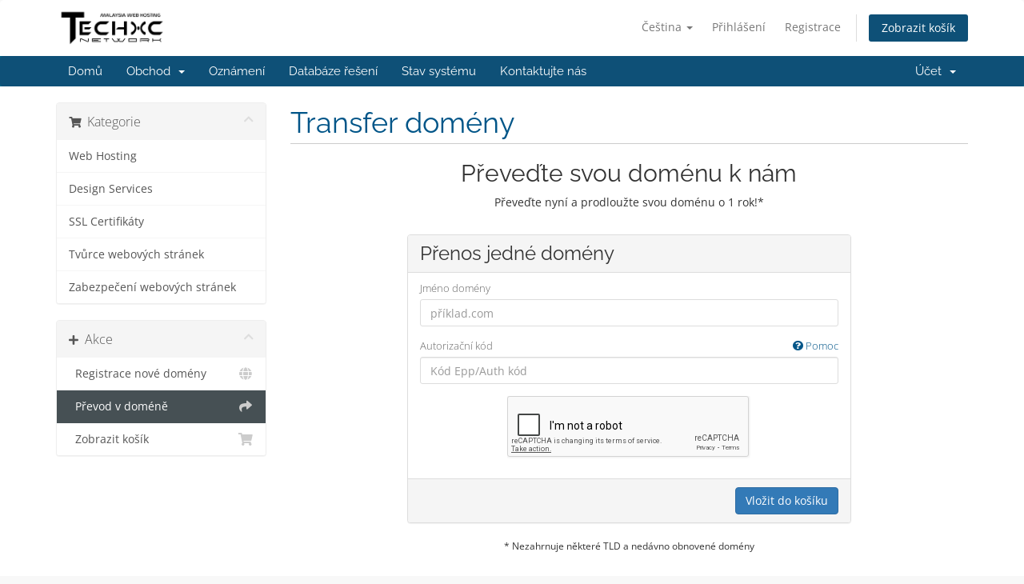

--- FILE ---
content_type: text/html; charset=utf-8
request_url: https://client.techxc.net/cart.php?a=add&domain=transfer&language=czech
body_size: 5650
content:
<!DOCTYPE html>
<html lang="en">
<head>
    <meta charset="utf-8" />
    <meta http-equiv="X-UA-Compatible" content="IE=edge">
    <meta name="viewport" content="width=device-width, initial-scale=1">
    <title>Nákupní Košík - TechXC Network</title>

    <!-- Styling -->
<link href="/assets/fonts/css/open-sans-family.css" rel="stylesheet" type="text/css" />
<link href="/assets/fonts/css/raleway-family.css" rel="stylesheet" type="text/css" />
<link href="/templates/six/css/all.min.css?v=4d61a4" rel="stylesheet">
<link href="/assets/css/fontawesome-all.min.css" rel="stylesheet">
<link href="/templates/six/css/custom.css" rel="stylesheet">

<!-- HTML5 Shim and Respond.js IE8 support of HTML5 elements and media queries -->
<!-- WARNING: Respond.js doesn't work if you view the page via file:// -->
<!--[if lt IE 9]>
  <script src="https://oss.maxcdn.com/libs/html5shiv/3.7.0/html5shiv.js"></script>
  <script src="https://oss.maxcdn.com/libs/respond.js/1.4.2/respond.min.js"></script>
<![endif]-->

<script type="text/javascript">
    var csrfToken = '869a0335b76487ff742c2d024d4210a0ea5f871d',
        markdownGuide = 'Průvodce markdown',
        locale = 'en',
        saved = 'zachránil',
        saving = 'automatické ukládání',
        whmcsBaseUrl = "";
    var recaptcha = {"requiredText":"Po\u017eadov\u00e1no","siteKey":"6Lf0wOgSAAAAALUtYABSgeOcYlBMZpQg8Y50qgD5","apiObject":"grecaptcha","libUrl":"https:\/\/www.google.com\/recaptcha\/api.js?onload=recaptchaLoadCallback&render=explicit"}</script>
<script src="/templates/six/js/scripts.min.js?v=4d61a4"></script>


    <script type="text/javascript">

var _gaq = _gaq || [];
_gaq.push(['_setAccount', 'UA-89427288-1']);
_gaq.push(['_trackPageview']);

(function() {
var ga = document.createElement('script'); ga.type = 'text/javascript'; ga.async = true;
ga.src = ('https:' == document.location.protocol ? 'https://ssl' : 'http://www') + '.google-analytics.com/ga.js';
var s = document.getElementsByTagName('script')[0]; s.parentNode.insertBefore(ga, s);
})();

</script>



</head>
<body data-phone-cc-input="0">


<section id="header">
    <div class="container">
        <ul class="top-nav">
                            <li>
                    <a href="#" class="choose-language" data-toggle="popover" id="languageChooser">
                        Čeština
                        <b class="caret"></b>
                    </a>
                    <div id="languageChooserContent" class="hidden">
                        <ul>
                                                            <li>
                                    <a href="/cart.php?a=add&domain=transfer&language=arabic">العربية</a>
                                </li>
                                                            <li>
                                    <a href="/cart.php?a=add&domain=transfer&language=azerbaijani">Azerbaijani</a>
                                </li>
                                                            <li>
                                    <a href="/cart.php?a=add&domain=transfer&language=catalan">Català</a>
                                </li>
                                                            <li>
                                    <a href="/cart.php?a=add&domain=transfer&language=chinese">中文</a>
                                </li>
                                                            <li>
                                    <a href="/cart.php?a=add&domain=transfer&language=croatian">Hrvatski</a>
                                </li>
                                                            <li>
                                    <a href="/cart.php?a=add&domain=transfer&language=czech">Čeština</a>
                                </li>
                                                            <li>
                                    <a href="/cart.php?a=add&domain=transfer&language=danish">Dansk</a>
                                </li>
                                                            <li>
                                    <a href="/cart.php?a=add&domain=transfer&language=dutch">Nederlands</a>
                                </li>
                                                            <li>
                                    <a href="/cart.php?a=add&domain=transfer&language=english">English</a>
                                </li>
                                                            <li>
                                    <a href="/cart.php?a=add&domain=transfer&language=estonian">Estonian</a>
                                </li>
                                                            <li>
                                    <a href="/cart.php?a=add&domain=transfer&language=farsi">Persian</a>
                                </li>
                                                            <li>
                                    <a href="/cart.php?a=add&domain=transfer&language=french">Français</a>
                                </li>
                                                            <li>
                                    <a href="/cart.php?a=add&domain=transfer&language=german">Deutsch</a>
                                </li>
                                                            <li>
                                    <a href="/cart.php?a=add&domain=transfer&language=hebrew">עברית</a>
                                </li>
                                                            <li>
                                    <a href="/cart.php?a=add&domain=transfer&language=hungarian">Magyar</a>
                                </li>
                                                            <li>
                                    <a href="/cart.php?a=add&domain=transfer&language=italian">Italiano</a>
                                </li>
                                                            <li>
                                    <a href="/cart.php?a=add&domain=transfer&language=macedonian">Macedonian</a>
                                </li>
                                                            <li>
                                    <a href="/cart.php?a=add&domain=transfer&language=norwegian">Norwegian</a>
                                </li>
                                                            <li>
                                    <a href="/cart.php?a=add&domain=transfer&language=portuguese-br">Português</a>
                                </li>
                                                            <li>
                                    <a href="/cart.php?a=add&domain=transfer&language=portuguese-pt">Português</a>
                                </li>
                                                            <li>
                                    <a href="/cart.php?a=add&domain=transfer&language=romanian">Română</a>
                                </li>
                                                            <li>
                                    <a href="/cart.php?a=add&domain=transfer&language=russian">Русский</a>
                                </li>
                                                            <li>
                                    <a href="/cart.php?a=add&domain=transfer&language=spanish">Español</a>
                                </li>
                                                            <li>
                                    <a href="/cart.php?a=add&domain=transfer&language=swedish">Svenska</a>
                                </li>
                                                            <li>
                                    <a href="/cart.php?a=add&domain=transfer&language=turkish">Türkçe</a>
                                </li>
                                                            <li>
                                    <a href="/cart.php?a=add&domain=transfer&language=ukranian">Українська</a>
                                </li>
                                                    </ul>
                    </div>
                </li>
                                        <li>
                    <a href="/clientarea.php">Přihlášení</a>
                </li>
                                    <li>
                        <a href="/register.php">Registrace</a>
                    </li>
                                <li class="primary-action">
                    <a href="/cart.php?a=view" class="btn">
                        Zobrazit košík
                    </a>
                </li>
                                </ul>

                    <a href="/index.php" class="logo"><img src="/assets/img/logo.png" alt="TechXC Network"></a>
        
    </div>
</section>

<section id="main-menu">

    <nav id="nav" class="navbar navbar-default navbar-main" role="navigation">
        <div class="container">
            <!-- Brand and toggle get grouped for better mobile display -->
            <div class="navbar-header">
                <button type="button" class="navbar-toggle" data-toggle="collapse" data-target="#primary-nav">
                    <span class="sr-only">Přepnout navigaci</span>
                    <span class="icon-bar"></span>
                    <span class="icon-bar"></span>
                    <span class="icon-bar"></span>
                </button>
            </div>

            <!-- Collect the nav links, forms, and other content for toggling -->
            <div class="collapse navbar-collapse" id="primary-nav">

                <ul class="nav navbar-nav">

                        <li menuItemName="Home" class="" id="Primary_Navbar-Home">
        <a href="/index.php">
                        Domů
                                </a>
            </li>
    <li menuItemName="Store" class="dropdown" id="Primary_Navbar-Store">
        <a class="dropdown-toggle" data-toggle="dropdown" href="#">
                        Obchod
                        &nbsp;<b class="caret"></b>        </a>
                    <ul class="dropdown-menu">
                            <li menuItemName="Browse Products Services" id="Primary_Navbar-Store-Browse_Products_Services">
                    <a href="/index.php?rp=/store">
                                                Prohlížet vše
                                            </a>
                </li>
                            <li menuItemName="Shop Divider 1" class="nav-divider" id="Primary_Navbar-Store-Shop_Divider_1">
                    <a href="">
                                                -----
                                            </a>
                </li>
                            <li menuItemName="Web Hosting" id="Primary_Navbar-Store-Web_Hosting">
                    <a href="/index.php?rp=/store/web-hosting-1">
                                                Web Hosting
                                            </a>
                </li>
                            <li menuItemName="Design Services" id="Primary_Navbar-Store-Design_Services">
                    <a href="/index.php?rp=/store/design-services">
                                                Design Services
                                            </a>
                </li>
                            <li menuItemName="symantec" id="Primary_Navbar-Store-symantec">
                    <a href="/index.php?rp=/store/ssl-certificates">
                                                SSL Certifikáty
                                            </a>
                </li>
                            <li menuItemName="weebly" id="Primary_Navbar-Store-weebly">
                    <a href="/index.php?rp=/store/weebly-website-builder">
                                                Tvůrce webových stránek
                                            </a>
                </li>
                            <li menuItemName="sitelock" id="Primary_Navbar-Store-sitelock">
                    <a href="/index.php?rp=/store/sitelock">
                                                Zabezpečení webových stránek
                                            </a>
                </li>
                            <li menuItemName="Shop Divider 2" class="nav-divider" id="Primary_Navbar-Store-Shop_Divider_2">
                    <a href="">
                                                -----
                                            </a>
                </li>
                            <li menuItemName="Register a New Domain" id="Primary_Navbar-Store-Register_a_New_Domain">
                    <a href="/cart.php?a=add&domain=register">
                                                Registrace nové domény
                                            </a>
                </li>
                            <li menuItemName="Transfer a Domain to Us" id="Primary_Navbar-Store-Transfer_a_Domain_to_Us">
                    <a href="/cart.php?a=add&domain=transfer">
                                                Převod domén k nám
                                            </a>
                </li>
                        </ul>
            </li>
    <li menuItemName="Announcements" class="" id="Primary_Navbar-Announcements">
        <a href="/index.php?rp=/announcements">
                        Oznámení
                                </a>
            </li>
    <li menuItemName="Knowledgebase" class="" id="Primary_Navbar-Knowledgebase">
        <a href="/index.php?rp=/knowledgebase">
                        Databáze řešení
                                </a>
            </li>
    <li menuItemName="Network Status" class="" id="Primary_Navbar-Network_Status">
        <a href="/serverstatus.php">
                        Stav systému
                                </a>
            </li>
    <li menuItemName="Contact Us" class="" id="Primary_Navbar-Contact_Us">
        <a href="/contact.php">
                        Kontaktujte nás
                                </a>
            </li>

                </ul>

                <ul class="nav navbar-nav navbar-right">

                        <li menuItemName="Account" class="dropdown" id="Secondary_Navbar-Account">
        <a class="dropdown-toggle" data-toggle="dropdown" href="#">
                        Účet
                        &nbsp;<b class="caret"></b>        </a>
                    <ul class="dropdown-menu">
                            <li menuItemName="Login" id="Secondary_Navbar-Account-Login">
                    <a href="/clientarea.php">
                                                Přihlášení
                                            </a>
                </li>
                            <li menuItemName="Register" id="Secondary_Navbar-Account-Register">
                    <a href="/register.php">
                                                Registrace
                                            </a>
                </li>
                            <li menuItemName="Divider" class="nav-divider" id="Secondary_Navbar-Account-Divider">
                    <a href="">
                                                -----
                                            </a>
                </li>
                            <li menuItemName="Forgot Password?" id="Secondary_Navbar-Account-Forgot_Password?">
                    <a href="/index.php?rp=/password/reset">
                                                Zapomněli jste heslo?
                                            </a>
                </li>
                        </ul>
            </li>

                </ul>

            </div><!-- /.navbar-collapse -->
        </div>
    </nav>

</section>



<section id="main-body">
    <div class="container">
        <div class="row">

                <!-- Container for main page display content -->
        <div class="col-xs-12 main-content">
            

<link rel="stylesheet" type="text/css" href="/templates/orderforms/standard_cart/css/all.min.css?v=4d61a4" />
<script type="text/javascript" src="/templates/orderforms/standard_cart/js/scripts.min.js?v=4d61a4"></script>
<div id="order-standard_cart">

    <div class="row">
        <div class="cart-sidebar">
                <div menuItemName="Categories" class="panel card card-sidebar mb-3 panel-sidebar">
        <div class="panel-heading card-header">
            <h3 class="panel-title">
                                    <i class="fas fa-shopping-cart"></i>&nbsp;
                
                Kategorie

                
                <i class="fas fa-chevron-up card-minimise panel-minimise pull-right float-right"></i>
            </h3>
        </div>

        
                    <div class="list-group collapsable-card-body">
                                                            <a menuItemName="Web Hosting" href="/index.php?rp=/store/web-hosting-1" class="list-group-item list-group-item-action" id="Secondary_Sidebar-Categories-Web_Hosting">
                            
                            Web Hosting

                                                    </a>
                                                                                <a menuItemName="Design Services" href="/index.php?rp=/store/design-services" class="list-group-item list-group-item-action" id="Secondary_Sidebar-Categories-Design_Services">
                            
                            Design Services

                                                    </a>
                                                                                <a menuItemName="symantec" href="/index.php?rp=/store/ssl-certificates" class="list-group-item list-group-item-action" id="Secondary_Sidebar-Categories-symantec">
                            
                            SSL Certifikáty

                                                    </a>
                                                                                <a menuItemName="weebly" href="/index.php?rp=/store/weebly-website-builder" class="list-group-item list-group-item-action" id="Secondary_Sidebar-Categories-weebly">
                            
                            Tvůrce webových stránek

                                                    </a>
                                                                                <a menuItemName="sitelock" href="/index.php?rp=/store/sitelock" class="list-group-item list-group-item-action" id="Secondary_Sidebar-Categories-sitelock">
                            
                            Zabezpečení webových stránek

                                                    </a>
                                                </div>
        
            </div>

        <div menuItemName="Actions" class="panel card card-sidebar mb-3 panel-sidebar">
        <div class="panel-heading card-header">
            <h3 class="panel-title">
                                    <i class="fas fa-plus"></i>&nbsp;
                
                Akce

                
                <i class="fas fa-chevron-up card-minimise panel-minimise pull-right float-right"></i>
            </h3>
        </div>

        
                    <div class="list-group collapsable-card-body">
                                                            <a menuItemName="Domain Registration" href="/cart.php?a=add&domain=register" class="list-group-item list-group-item-action" id="Secondary_Sidebar-Actions-Domain_Registration">
                                                            <i class="fas fa-globe fa-fw"></i>&nbsp;
                            
                            Registrace nové domény

                                                    </a>
                                                                                <a menuItemName="Domain Transfer" href="/cart.php?a=add&domain=transfer" class="list-group-item list-group-item-action active" id="Secondary_Sidebar-Actions-Domain_Transfer">
                                                            <i class="fas fa-share fa-fw"></i>&nbsp;
                            
                            Převod v doméně

                                                    </a>
                                                                                <a menuItemName="View Cart" href="/cart.php?a=view" class="list-group-item list-group-item-action" id="Secondary_Sidebar-Actions-View_Cart">
                                                            <i class="fas fa-shopping-cart fa-fw"></i>&nbsp;
                            
                            Zobrazit košík

                                                    </a>
                                                </div>
        
            </div>

            </div>
        <div class="cart-body">
            <div class="header-lined">
                <h1 class="font-size-36">
                    Transfer domény
                </h1>
            </div>
            <div class="sidebar-collapsed">

            <div class="panel card panel-default">
                <div class="m-0 panel-heading card-header">
        <h3 class="panel-title">
                            <i class="fas fa-shopping-cart"></i>&nbsp;
            
            Kategorie

                    </h3>
    </div>

    <div class="panel-body card-body">
        <form role="form">
            <select class="form-control custom-select" onchange="selectChangeNavigate(this)">
                                                    <option menuItemName="Web Hosting" value="/index.php?rp=/store/web-hosting-1" class="list-group-item" >
                        Web Hosting

                                            </option>
                                                        <option menuItemName="Design Services" value="/index.php?rp=/store/design-services" class="list-group-item" >
                        Design Services

                                            </option>
                                                        <option menuItemName="symantec" value="/index.php?rp=/store/ssl-certificates" class="list-group-item" >
                        SSL Certifikáty

                                            </option>
                                                        <option menuItemName="weebly" value="/index.php?rp=/store/weebly-website-builder" class="list-group-item" >
                        Tvůrce webových stránek

                                            </option>
                                                        <option menuItemName="sitelock" value="/index.php?rp=/store/sitelock" class="list-group-item" >
                        Zabezpečení webových stránek

                                            </option>
                                                                        <option value="" class="list-group-item" selected=""selected>- Vyberte jinou kategorii -</option>
                            </select>
        </form>
    </div>

            </div>
            <div class="panel card panel-default">
                <div class="m-0 panel-heading card-header">
        <h3 class="panel-title">
                            <i class="fas fa-plus"></i>&nbsp;
            
            Akce

                    </h3>
    </div>

    <div class="panel-body card-body">
        <form role="form">
            <select class="form-control custom-select" onchange="selectChangeNavigate(this)">
                                                    <option menuItemName="Domain Registration" value="/cart.php?a=add&domain=register" class="list-group-item" >
                        Registrace nové domény

                                            </option>
                                                        <option menuItemName="Domain Transfer" value="/cart.php?a=add&domain=transfer" class="list-group-item" selected="selected">
                        Převod v doméně

                                            </option>
                                                                                                    <option menuItemName="View Cart" value="/cart.php?a=view" class="list-group-item" >
                        Zobrazit košík

                                            </option>
                                                                </select>
        </form>
    </div>

            </div>
    
    
</div>

            <div class="text-center">
                <h2 class="font-size-30">Převeďte svou doménu k nám</h2>
                <p>Převeďte nyní a prodloužte svou doménu o 1 rok!*</p>
            </div>
            <br />

            <form method="post" action="/cart.php" id="frmDomainTransfer">
<input type="hidden" name="token" value="869a0335b76487ff742c2d024d4210a0ea5f871d" />
                <input type="hidden" name="a" value="addDomainTransfer">

                <div class="row">
                    <div class="col-sm-8 col-sm-offset-2 offset-sm-2">
                        <div class="panel card panel-default">
                            <div class="panel-heading card-header pb-0">
                                <h3 class="panel-title card-title font-size-24 mb-2">Přenos jedné domény</h3>
                            </div>
                            <div class="panel-body card-body">
                                <div class="form-group">
                                    <label for="inputTransferDomain">Jméno domény</label>
                                    <input type="text" class="form-control" name="domain" id="inputTransferDomain" value="" placeholder="příklad.com" data-toggle="tooltip" data-placement="left" data-trigger="manual" title="Zadejte prosím svou doménu" />
                                </div>
                                <div class="form-group">
                                    <label for="inputAuthCode" style="width:100%;">
                                        Autorizační kód
                                        <a data-toggle="tooltip" data-placement="left" title="Chcete-li zahájit převod, budete muset získat autorizační kód od aktuálního registrátora. Ty lze často označovat buď jako kód epp nebo kód auth. Fungují jako heslo a jsou jedinečné pro název domény." class="pull-right float-right"><i class="fas fa-question-circle"></i> Pomoc</a>
                                    </label>
                                    <input type="text" class="form-control" name="epp" id="inputAuthCode" placeholder="Kód Epp/Auth kód" data-toggle="tooltip" data-placement="left" data-trigger="manual" title="Požadováno" />
                                </div>
                                <div id="transferUnavailable" class="alert alert-warning slim-alert text-center w-hidden"></div>
                                                                    <div class="text-center">
                                        <div class="form-group recaptcha-container" id="captchaContainer"></div>
                                    </div>
                                                            </div>

                            <div class="panel-footer card-footer text-right">
                                <button type="submit" id="btnTransferDomain" class="btn btn-primary btn-transfer btn-recaptcha">
                                    <span class="loader w-hidden" id="addTransferLoader">
                                        <i class="fas fa-fw fa-spinner fa-spin"></i>
                                    </span>
                                    <span id="addToCart">Vložit do košíku</span>
                                </button>
                            </div>
                        </div>
                    </div>
                </div>

            </form>

            <p class="text-center small">* Nezahrnuje některé TLD a nedávno obnovené domény</p>
        </div>
    </div>
</div>

<p style="text-align:center;">Powered by <a href="https://www.whmcs.com/" target="_blank">WHMCompleteSolution</a></p>
                </div><!-- /.main-content -->
                            <div class="clearfix"></div>
        </div>
    </div>
</section>

<section id="footer">
    <div class="container">
        <a href="#" class="back-to-top"><i class="fas fa-chevron-up"></i></a>
        <p>Autorská práva &copy; 2026 TechXC Network. Všechna práva vyhrazena.</p>
    </div>
</section>

<div id="fullpage-overlay" class="hidden">
    <div class="outer-wrapper">
        <div class="inner-wrapper">
            <img src="/assets/img/overlay-spinner.svg">
            <br>
            <span class="msg"></span>
        </div>
    </div>
</div>

<div class="modal system-modal fade" id="modalAjax" tabindex="-1" role="dialog" aria-hidden="true">
    <div class="modal-dialog">
        <div class="modal-content panel-primary">
            <div class="modal-header panel-heading">
                <button type="button" class="close" data-dismiss="modal">
                    <span aria-hidden="true">&times;</span>
                    <span class="sr-only">Zavřít ticket</span>
                </button>
                <h4 class="modal-title"></h4>
            </div>
            <div class="modal-body panel-body">
                Nahrávání...
            </div>
            <div class="modal-footer panel-footer">
                <div class="pull-left loader">
                    <i class="fas fa-circle-notch fa-spin"></i>
                    Nahrávání...
                </div>
                <button type="button" class="btn btn-default" data-dismiss="modal">
                    Zavřít ticket
                </button>
                <button type="button" class="btn btn-primary modal-submit">
                    Odeslat
                </button>
            </div>
        </div>
    </div>
</div>

<form action="#" id="frmGeneratePassword" class="form-horizontal">
    <div class="modal fade" id="modalGeneratePassword">
        <div class="modal-dialog">
            <div class="modal-content panel-primary">
                <div class="modal-header panel-heading">
                    <button type="button" class="close" data-dismiss="modal" aria-label="Close"><span aria-hidden="true">&times;</span></button>
                    <h4 class="modal-title">
                        Generovat heslo
                    </h4>
                </div>
                <div class="modal-body">
                    <div class="alert alert-danger hidden" id="generatePwLengthError">
                        Zadejte prosím číslo mezi 8 a 64 pro délku hesla
                    </div>
                    <div class="form-group">
                        <label for="generatePwLength" class="col-sm-4 control-label">Délka hesla</label>
                        <div class="col-sm-8">
                            <input type="number" min="8" max="64" value="12" step="1" class="form-control input-inline input-inline-100" id="inputGeneratePasswordLength">
                        </div>
                    </div>
                    <div class="form-group">
                        <label for="generatePwOutput" class="col-sm-4 control-label">Vygenerované heslo</label>
                        <div class="col-sm-8">
                            <input type="text" class="form-control" id="inputGeneratePasswordOutput">
                        </div>
                    </div>
                    <div class="row">
                        <div class="col-sm-8 col-sm-offset-4">
                            <button type="submit" class="btn btn-default btn-sm">
                                <i class="fas fa-plus fa-fw"></i>
                                Vygenerovat nové heslo
                            </button>
                            <button type="button" class="btn btn-default btn-sm copy-to-clipboard" data-clipboard-target="#inputGeneratePasswordOutput">
                                <img src="/assets/img/clippy.svg" alt="Copy to clipboard" width="15">
                                Kopírovat
                            </button>
                        </div>
                    </div>
                </div>
                <div class="modal-footer">
                    <button type="button" class="btn btn-default" data-dismiss="modal">
                        Zavřít ticket
                    </button>
                    <button type="button" class="btn btn-primary" id="btnGeneratePasswordInsert" data-clipboard-target="#inputGeneratePasswordOutput">
                        Kopírovat do schránky a vložit
                    </button>
                </div>
            </div>
        </div>
    </div>
</form>



</body>
</html>


--- FILE ---
content_type: text/html; charset=utf-8
request_url: https://www.google.com/recaptcha/api2/anchor?ar=1&k=6Lf0wOgSAAAAALUtYABSgeOcYlBMZpQg8Y50qgD5&co=aHR0cHM6Ly9jbGllbnQudGVjaHhjLm5ldDo0NDM.&hl=en&v=N67nZn4AqZkNcbeMu4prBgzg&size=normal&anchor-ms=20000&execute-ms=30000&cb=hbhrsc1x72ej
body_size: 49539
content:
<!DOCTYPE HTML><html dir="ltr" lang="en"><head><meta http-equiv="Content-Type" content="text/html; charset=UTF-8">
<meta http-equiv="X-UA-Compatible" content="IE=edge">
<title>reCAPTCHA</title>
<style type="text/css">
/* cyrillic-ext */
@font-face {
  font-family: 'Roboto';
  font-style: normal;
  font-weight: 400;
  font-stretch: 100%;
  src: url(//fonts.gstatic.com/s/roboto/v48/KFO7CnqEu92Fr1ME7kSn66aGLdTylUAMa3GUBHMdazTgWw.woff2) format('woff2');
  unicode-range: U+0460-052F, U+1C80-1C8A, U+20B4, U+2DE0-2DFF, U+A640-A69F, U+FE2E-FE2F;
}
/* cyrillic */
@font-face {
  font-family: 'Roboto';
  font-style: normal;
  font-weight: 400;
  font-stretch: 100%;
  src: url(//fonts.gstatic.com/s/roboto/v48/KFO7CnqEu92Fr1ME7kSn66aGLdTylUAMa3iUBHMdazTgWw.woff2) format('woff2');
  unicode-range: U+0301, U+0400-045F, U+0490-0491, U+04B0-04B1, U+2116;
}
/* greek-ext */
@font-face {
  font-family: 'Roboto';
  font-style: normal;
  font-weight: 400;
  font-stretch: 100%;
  src: url(//fonts.gstatic.com/s/roboto/v48/KFO7CnqEu92Fr1ME7kSn66aGLdTylUAMa3CUBHMdazTgWw.woff2) format('woff2');
  unicode-range: U+1F00-1FFF;
}
/* greek */
@font-face {
  font-family: 'Roboto';
  font-style: normal;
  font-weight: 400;
  font-stretch: 100%;
  src: url(//fonts.gstatic.com/s/roboto/v48/KFO7CnqEu92Fr1ME7kSn66aGLdTylUAMa3-UBHMdazTgWw.woff2) format('woff2');
  unicode-range: U+0370-0377, U+037A-037F, U+0384-038A, U+038C, U+038E-03A1, U+03A3-03FF;
}
/* math */
@font-face {
  font-family: 'Roboto';
  font-style: normal;
  font-weight: 400;
  font-stretch: 100%;
  src: url(//fonts.gstatic.com/s/roboto/v48/KFO7CnqEu92Fr1ME7kSn66aGLdTylUAMawCUBHMdazTgWw.woff2) format('woff2');
  unicode-range: U+0302-0303, U+0305, U+0307-0308, U+0310, U+0312, U+0315, U+031A, U+0326-0327, U+032C, U+032F-0330, U+0332-0333, U+0338, U+033A, U+0346, U+034D, U+0391-03A1, U+03A3-03A9, U+03B1-03C9, U+03D1, U+03D5-03D6, U+03F0-03F1, U+03F4-03F5, U+2016-2017, U+2034-2038, U+203C, U+2040, U+2043, U+2047, U+2050, U+2057, U+205F, U+2070-2071, U+2074-208E, U+2090-209C, U+20D0-20DC, U+20E1, U+20E5-20EF, U+2100-2112, U+2114-2115, U+2117-2121, U+2123-214F, U+2190, U+2192, U+2194-21AE, U+21B0-21E5, U+21F1-21F2, U+21F4-2211, U+2213-2214, U+2216-22FF, U+2308-230B, U+2310, U+2319, U+231C-2321, U+2336-237A, U+237C, U+2395, U+239B-23B7, U+23D0, U+23DC-23E1, U+2474-2475, U+25AF, U+25B3, U+25B7, U+25BD, U+25C1, U+25CA, U+25CC, U+25FB, U+266D-266F, U+27C0-27FF, U+2900-2AFF, U+2B0E-2B11, U+2B30-2B4C, U+2BFE, U+3030, U+FF5B, U+FF5D, U+1D400-1D7FF, U+1EE00-1EEFF;
}
/* symbols */
@font-face {
  font-family: 'Roboto';
  font-style: normal;
  font-weight: 400;
  font-stretch: 100%;
  src: url(//fonts.gstatic.com/s/roboto/v48/KFO7CnqEu92Fr1ME7kSn66aGLdTylUAMaxKUBHMdazTgWw.woff2) format('woff2');
  unicode-range: U+0001-000C, U+000E-001F, U+007F-009F, U+20DD-20E0, U+20E2-20E4, U+2150-218F, U+2190, U+2192, U+2194-2199, U+21AF, U+21E6-21F0, U+21F3, U+2218-2219, U+2299, U+22C4-22C6, U+2300-243F, U+2440-244A, U+2460-24FF, U+25A0-27BF, U+2800-28FF, U+2921-2922, U+2981, U+29BF, U+29EB, U+2B00-2BFF, U+4DC0-4DFF, U+FFF9-FFFB, U+10140-1018E, U+10190-1019C, U+101A0, U+101D0-101FD, U+102E0-102FB, U+10E60-10E7E, U+1D2C0-1D2D3, U+1D2E0-1D37F, U+1F000-1F0FF, U+1F100-1F1AD, U+1F1E6-1F1FF, U+1F30D-1F30F, U+1F315, U+1F31C, U+1F31E, U+1F320-1F32C, U+1F336, U+1F378, U+1F37D, U+1F382, U+1F393-1F39F, U+1F3A7-1F3A8, U+1F3AC-1F3AF, U+1F3C2, U+1F3C4-1F3C6, U+1F3CA-1F3CE, U+1F3D4-1F3E0, U+1F3ED, U+1F3F1-1F3F3, U+1F3F5-1F3F7, U+1F408, U+1F415, U+1F41F, U+1F426, U+1F43F, U+1F441-1F442, U+1F444, U+1F446-1F449, U+1F44C-1F44E, U+1F453, U+1F46A, U+1F47D, U+1F4A3, U+1F4B0, U+1F4B3, U+1F4B9, U+1F4BB, U+1F4BF, U+1F4C8-1F4CB, U+1F4D6, U+1F4DA, U+1F4DF, U+1F4E3-1F4E6, U+1F4EA-1F4ED, U+1F4F7, U+1F4F9-1F4FB, U+1F4FD-1F4FE, U+1F503, U+1F507-1F50B, U+1F50D, U+1F512-1F513, U+1F53E-1F54A, U+1F54F-1F5FA, U+1F610, U+1F650-1F67F, U+1F687, U+1F68D, U+1F691, U+1F694, U+1F698, U+1F6AD, U+1F6B2, U+1F6B9-1F6BA, U+1F6BC, U+1F6C6-1F6CF, U+1F6D3-1F6D7, U+1F6E0-1F6EA, U+1F6F0-1F6F3, U+1F6F7-1F6FC, U+1F700-1F7FF, U+1F800-1F80B, U+1F810-1F847, U+1F850-1F859, U+1F860-1F887, U+1F890-1F8AD, U+1F8B0-1F8BB, U+1F8C0-1F8C1, U+1F900-1F90B, U+1F93B, U+1F946, U+1F984, U+1F996, U+1F9E9, U+1FA00-1FA6F, U+1FA70-1FA7C, U+1FA80-1FA89, U+1FA8F-1FAC6, U+1FACE-1FADC, U+1FADF-1FAE9, U+1FAF0-1FAF8, U+1FB00-1FBFF;
}
/* vietnamese */
@font-face {
  font-family: 'Roboto';
  font-style: normal;
  font-weight: 400;
  font-stretch: 100%;
  src: url(//fonts.gstatic.com/s/roboto/v48/KFO7CnqEu92Fr1ME7kSn66aGLdTylUAMa3OUBHMdazTgWw.woff2) format('woff2');
  unicode-range: U+0102-0103, U+0110-0111, U+0128-0129, U+0168-0169, U+01A0-01A1, U+01AF-01B0, U+0300-0301, U+0303-0304, U+0308-0309, U+0323, U+0329, U+1EA0-1EF9, U+20AB;
}
/* latin-ext */
@font-face {
  font-family: 'Roboto';
  font-style: normal;
  font-weight: 400;
  font-stretch: 100%;
  src: url(//fonts.gstatic.com/s/roboto/v48/KFO7CnqEu92Fr1ME7kSn66aGLdTylUAMa3KUBHMdazTgWw.woff2) format('woff2');
  unicode-range: U+0100-02BA, U+02BD-02C5, U+02C7-02CC, U+02CE-02D7, U+02DD-02FF, U+0304, U+0308, U+0329, U+1D00-1DBF, U+1E00-1E9F, U+1EF2-1EFF, U+2020, U+20A0-20AB, U+20AD-20C0, U+2113, U+2C60-2C7F, U+A720-A7FF;
}
/* latin */
@font-face {
  font-family: 'Roboto';
  font-style: normal;
  font-weight: 400;
  font-stretch: 100%;
  src: url(//fonts.gstatic.com/s/roboto/v48/KFO7CnqEu92Fr1ME7kSn66aGLdTylUAMa3yUBHMdazQ.woff2) format('woff2');
  unicode-range: U+0000-00FF, U+0131, U+0152-0153, U+02BB-02BC, U+02C6, U+02DA, U+02DC, U+0304, U+0308, U+0329, U+2000-206F, U+20AC, U+2122, U+2191, U+2193, U+2212, U+2215, U+FEFF, U+FFFD;
}
/* cyrillic-ext */
@font-face {
  font-family: 'Roboto';
  font-style: normal;
  font-weight: 500;
  font-stretch: 100%;
  src: url(//fonts.gstatic.com/s/roboto/v48/KFO7CnqEu92Fr1ME7kSn66aGLdTylUAMa3GUBHMdazTgWw.woff2) format('woff2');
  unicode-range: U+0460-052F, U+1C80-1C8A, U+20B4, U+2DE0-2DFF, U+A640-A69F, U+FE2E-FE2F;
}
/* cyrillic */
@font-face {
  font-family: 'Roboto';
  font-style: normal;
  font-weight: 500;
  font-stretch: 100%;
  src: url(//fonts.gstatic.com/s/roboto/v48/KFO7CnqEu92Fr1ME7kSn66aGLdTylUAMa3iUBHMdazTgWw.woff2) format('woff2');
  unicode-range: U+0301, U+0400-045F, U+0490-0491, U+04B0-04B1, U+2116;
}
/* greek-ext */
@font-face {
  font-family: 'Roboto';
  font-style: normal;
  font-weight: 500;
  font-stretch: 100%;
  src: url(//fonts.gstatic.com/s/roboto/v48/KFO7CnqEu92Fr1ME7kSn66aGLdTylUAMa3CUBHMdazTgWw.woff2) format('woff2');
  unicode-range: U+1F00-1FFF;
}
/* greek */
@font-face {
  font-family: 'Roboto';
  font-style: normal;
  font-weight: 500;
  font-stretch: 100%;
  src: url(//fonts.gstatic.com/s/roboto/v48/KFO7CnqEu92Fr1ME7kSn66aGLdTylUAMa3-UBHMdazTgWw.woff2) format('woff2');
  unicode-range: U+0370-0377, U+037A-037F, U+0384-038A, U+038C, U+038E-03A1, U+03A3-03FF;
}
/* math */
@font-face {
  font-family: 'Roboto';
  font-style: normal;
  font-weight: 500;
  font-stretch: 100%;
  src: url(//fonts.gstatic.com/s/roboto/v48/KFO7CnqEu92Fr1ME7kSn66aGLdTylUAMawCUBHMdazTgWw.woff2) format('woff2');
  unicode-range: U+0302-0303, U+0305, U+0307-0308, U+0310, U+0312, U+0315, U+031A, U+0326-0327, U+032C, U+032F-0330, U+0332-0333, U+0338, U+033A, U+0346, U+034D, U+0391-03A1, U+03A3-03A9, U+03B1-03C9, U+03D1, U+03D5-03D6, U+03F0-03F1, U+03F4-03F5, U+2016-2017, U+2034-2038, U+203C, U+2040, U+2043, U+2047, U+2050, U+2057, U+205F, U+2070-2071, U+2074-208E, U+2090-209C, U+20D0-20DC, U+20E1, U+20E5-20EF, U+2100-2112, U+2114-2115, U+2117-2121, U+2123-214F, U+2190, U+2192, U+2194-21AE, U+21B0-21E5, U+21F1-21F2, U+21F4-2211, U+2213-2214, U+2216-22FF, U+2308-230B, U+2310, U+2319, U+231C-2321, U+2336-237A, U+237C, U+2395, U+239B-23B7, U+23D0, U+23DC-23E1, U+2474-2475, U+25AF, U+25B3, U+25B7, U+25BD, U+25C1, U+25CA, U+25CC, U+25FB, U+266D-266F, U+27C0-27FF, U+2900-2AFF, U+2B0E-2B11, U+2B30-2B4C, U+2BFE, U+3030, U+FF5B, U+FF5D, U+1D400-1D7FF, U+1EE00-1EEFF;
}
/* symbols */
@font-face {
  font-family: 'Roboto';
  font-style: normal;
  font-weight: 500;
  font-stretch: 100%;
  src: url(//fonts.gstatic.com/s/roboto/v48/KFO7CnqEu92Fr1ME7kSn66aGLdTylUAMaxKUBHMdazTgWw.woff2) format('woff2');
  unicode-range: U+0001-000C, U+000E-001F, U+007F-009F, U+20DD-20E0, U+20E2-20E4, U+2150-218F, U+2190, U+2192, U+2194-2199, U+21AF, U+21E6-21F0, U+21F3, U+2218-2219, U+2299, U+22C4-22C6, U+2300-243F, U+2440-244A, U+2460-24FF, U+25A0-27BF, U+2800-28FF, U+2921-2922, U+2981, U+29BF, U+29EB, U+2B00-2BFF, U+4DC0-4DFF, U+FFF9-FFFB, U+10140-1018E, U+10190-1019C, U+101A0, U+101D0-101FD, U+102E0-102FB, U+10E60-10E7E, U+1D2C0-1D2D3, U+1D2E0-1D37F, U+1F000-1F0FF, U+1F100-1F1AD, U+1F1E6-1F1FF, U+1F30D-1F30F, U+1F315, U+1F31C, U+1F31E, U+1F320-1F32C, U+1F336, U+1F378, U+1F37D, U+1F382, U+1F393-1F39F, U+1F3A7-1F3A8, U+1F3AC-1F3AF, U+1F3C2, U+1F3C4-1F3C6, U+1F3CA-1F3CE, U+1F3D4-1F3E0, U+1F3ED, U+1F3F1-1F3F3, U+1F3F5-1F3F7, U+1F408, U+1F415, U+1F41F, U+1F426, U+1F43F, U+1F441-1F442, U+1F444, U+1F446-1F449, U+1F44C-1F44E, U+1F453, U+1F46A, U+1F47D, U+1F4A3, U+1F4B0, U+1F4B3, U+1F4B9, U+1F4BB, U+1F4BF, U+1F4C8-1F4CB, U+1F4D6, U+1F4DA, U+1F4DF, U+1F4E3-1F4E6, U+1F4EA-1F4ED, U+1F4F7, U+1F4F9-1F4FB, U+1F4FD-1F4FE, U+1F503, U+1F507-1F50B, U+1F50D, U+1F512-1F513, U+1F53E-1F54A, U+1F54F-1F5FA, U+1F610, U+1F650-1F67F, U+1F687, U+1F68D, U+1F691, U+1F694, U+1F698, U+1F6AD, U+1F6B2, U+1F6B9-1F6BA, U+1F6BC, U+1F6C6-1F6CF, U+1F6D3-1F6D7, U+1F6E0-1F6EA, U+1F6F0-1F6F3, U+1F6F7-1F6FC, U+1F700-1F7FF, U+1F800-1F80B, U+1F810-1F847, U+1F850-1F859, U+1F860-1F887, U+1F890-1F8AD, U+1F8B0-1F8BB, U+1F8C0-1F8C1, U+1F900-1F90B, U+1F93B, U+1F946, U+1F984, U+1F996, U+1F9E9, U+1FA00-1FA6F, U+1FA70-1FA7C, U+1FA80-1FA89, U+1FA8F-1FAC6, U+1FACE-1FADC, U+1FADF-1FAE9, U+1FAF0-1FAF8, U+1FB00-1FBFF;
}
/* vietnamese */
@font-face {
  font-family: 'Roboto';
  font-style: normal;
  font-weight: 500;
  font-stretch: 100%;
  src: url(//fonts.gstatic.com/s/roboto/v48/KFO7CnqEu92Fr1ME7kSn66aGLdTylUAMa3OUBHMdazTgWw.woff2) format('woff2');
  unicode-range: U+0102-0103, U+0110-0111, U+0128-0129, U+0168-0169, U+01A0-01A1, U+01AF-01B0, U+0300-0301, U+0303-0304, U+0308-0309, U+0323, U+0329, U+1EA0-1EF9, U+20AB;
}
/* latin-ext */
@font-face {
  font-family: 'Roboto';
  font-style: normal;
  font-weight: 500;
  font-stretch: 100%;
  src: url(//fonts.gstatic.com/s/roboto/v48/KFO7CnqEu92Fr1ME7kSn66aGLdTylUAMa3KUBHMdazTgWw.woff2) format('woff2');
  unicode-range: U+0100-02BA, U+02BD-02C5, U+02C7-02CC, U+02CE-02D7, U+02DD-02FF, U+0304, U+0308, U+0329, U+1D00-1DBF, U+1E00-1E9F, U+1EF2-1EFF, U+2020, U+20A0-20AB, U+20AD-20C0, U+2113, U+2C60-2C7F, U+A720-A7FF;
}
/* latin */
@font-face {
  font-family: 'Roboto';
  font-style: normal;
  font-weight: 500;
  font-stretch: 100%;
  src: url(//fonts.gstatic.com/s/roboto/v48/KFO7CnqEu92Fr1ME7kSn66aGLdTylUAMa3yUBHMdazQ.woff2) format('woff2');
  unicode-range: U+0000-00FF, U+0131, U+0152-0153, U+02BB-02BC, U+02C6, U+02DA, U+02DC, U+0304, U+0308, U+0329, U+2000-206F, U+20AC, U+2122, U+2191, U+2193, U+2212, U+2215, U+FEFF, U+FFFD;
}
/* cyrillic-ext */
@font-face {
  font-family: 'Roboto';
  font-style: normal;
  font-weight: 900;
  font-stretch: 100%;
  src: url(//fonts.gstatic.com/s/roboto/v48/KFO7CnqEu92Fr1ME7kSn66aGLdTylUAMa3GUBHMdazTgWw.woff2) format('woff2');
  unicode-range: U+0460-052F, U+1C80-1C8A, U+20B4, U+2DE0-2DFF, U+A640-A69F, U+FE2E-FE2F;
}
/* cyrillic */
@font-face {
  font-family: 'Roboto';
  font-style: normal;
  font-weight: 900;
  font-stretch: 100%;
  src: url(//fonts.gstatic.com/s/roboto/v48/KFO7CnqEu92Fr1ME7kSn66aGLdTylUAMa3iUBHMdazTgWw.woff2) format('woff2');
  unicode-range: U+0301, U+0400-045F, U+0490-0491, U+04B0-04B1, U+2116;
}
/* greek-ext */
@font-face {
  font-family: 'Roboto';
  font-style: normal;
  font-weight: 900;
  font-stretch: 100%;
  src: url(//fonts.gstatic.com/s/roboto/v48/KFO7CnqEu92Fr1ME7kSn66aGLdTylUAMa3CUBHMdazTgWw.woff2) format('woff2');
  unicode-range: U+1F00-1FFF;
}
/* greek */
@font-face {
  font-family: 'Roboto';
  font-style: normal;
  font-weight: 900;
  font-stretch: 100%;
  src: url(//fonts.gstatic.com/s/roboto/v48/KFO7CnqEu92Fr1ME7kSn66aGLdTylUAMa3-UBHMdazTgWw.woff2) format('woff2');
  unicode-range: U+0370-0377, U+037A-037F, U+0384-038A, U+038C, U+038E-03A1, U+03A3-03FF;
}
/* math */
@font-face {
  font-family: 'Roboto';
  font-style: normal;
  font-weight: 900;
  font-stretch: 100%;
  src: url(//fonts.gstatic.com/s/roboto/v48/KFO7CnqEu92Fr1ME7kSn66aGLdTylUAMawCUBHMdazTgWw.woff2) format('woff2');
  unicode-range: U+0302-0303, U+0305, U+0307-0308, U+0310, U+0312, U+0315, U+031A, U+0326-0327, U+032C, U+032F-0330, U+0332-0333, U+0338, U+033A, U+0346, U+034D, U+0391-03A1, U+03A3-03A9, U+03B1-03C9, U+03D1, U+03D5-03D6, U+03F0-03F1, U+03F4-03F5, U+2016-2017, U+2034-2038, U+203C, U+2040, U+2043, U+2047, U+2050, U+2057, U+205F, U+2070-2071, U+2074-208E, U+2090-209C, U+20D0-20DC, U+20E1, U+20E5-20EF, U+2100-2112, U+2114-2115, U+2117-2121, U+2123-214F, U+2190, U+2192, U+2194-21AE, U+21B0-21E5, U+21F1-21F2, U+21F4-2211, U+2213-2214, U+2216-22FF, U+2308-230B, U+2310, U+2319, U+231C-2321, U+2336-237A, U+237C, U+2395, U+239B-23B7, U+23D0, U+23DC-23E1, U+2474-2475, U+25AF, U+25B3, U+25B7, U+25BD, U+25C1, U+25CA, U+25CC, U+25FB, U+266D-266F, U+27C0-27FF, U+2900-2AFF, U+2B0E-2B11, U+2B30-2B4C, U+2BFE, U+3030, U+FF5B, U+FF5D, U+1D400-1D7FF, U+1EE00-1EEFF;
}
/* symbols */
@font-face {
  font-family: 'Roboto';
  font-style: normal;
  font-weight: 900;
  font-stretch: 100%;
  src: url(//fonts.gstatic.com/s/roboto/v48/KFO7CnqEu92Fr1ME7kSn66aGLdTylUAMaxKUBHMdazTgWw.woff2) format('woff2');
  unicode-range: U+0001-000C, U+000E-001F, U+007F-009F, U+20DD-20E0, U+20E2-20E4, U+2150-218F, U+2190, U+2192, U+2194-2199, U+21AF, U+21E6-21F0, U+21F3, U+2218-2219, U+2299, U+22C4-22C6, U+2300-243F, U+2440-244A, U+2460-24FF, U+25A0-27BF, U+2800-28FF, U+2921-2922, U+2981, U+29BF, U+29EB, U+2B00-2BFF, U+4DC0-4DFF, U+FFF9-FFFB, U+10140-1018E, U+10190-1019C, U+101A0, U+101D0-101FD, U+102E0-102FB, U+10E60-10E7E, U+1D2C0-1D2D3, U+1D2E0-1D37F, U+1F000-1F0FF, U+1F100-1F1AD, U+1F1E6-1F1FF, U+1F30D-1F30F, U+1F315, U+1F31C, U+1F31E, U+1F320-1F32C, U+1F336, U+1F378, U+1F37D, U+1F382, U+1F393-1F39F, U+1F3A7-1F3A8, U+1F3AC-1F3AF, U+1F3C2, U+1F3C4-1F3C6, U+1F3CA-1F3CE, U+1F3D4-1F3E0, U+1F3ED, U+1F3F1-1F3F3, U+1F3F5-1F3F7, U+1F408, U+1F415, U+1F41F, U+1F426, U+1F43F, U+1F441-1F442, U+1F444, U+1F446-1F449, U+1F44C-1F44E, U+1F453, U+1F46A, U+1F47D, U+1F4A3, U+1F4B0, U+1F4B3, U+1F4B9, U+1F4BB, U+1F4BF, U+1F4C8-1F4CB, U+1F4D6, U+1F4DA, U+1F4DF, U+1F4E3-1F4E6, U+1F4EA-1F4ED, U+1F4F7, U+1F4F9-1F4FB, U+1F4FD-1F4FE, U+1F503, U+1F507-1F50B, U+1F50D, U+1F512-1F513, U+1F53E-1F54A, U+1F54F-1F5FA, U+1F610, U+1F650-1F67F, U+1F687, U+1F68D, U+1F691, U+1F694, U+1F698, U+1F6AD, U+1F6B2, U+1F6B9-1F6BA, U+1F6BC, U+1F6C6-1F6CF, U+1F6D3-1F6D7, U+1F6E0-1F6EA, U+1F6F0-1F6F3, U+1F6F7-1F6FC, U+1F700-1F7FF, U+1F800-1F80B, U+1F810-1F847, U+1F850-1F859, U+1F860-1F887, U+1F890-1F8AD, U+1F8B0-1F8BB, U+1F8C0-1F8C1, U+1F900-1F90B, U+1F93B, U+1F946, U+1F984, U+1F996, U+1F9E9, U+1FA00-1FA6F, U+1FA70-1FA7C, U+1FA80-1FA89, U+1FA8F-1FAC6, U+1FACE-1FADC, U+1FADF-1FAE9, U+1FAF0-1FAF8, U+1FB00-1FBFF;
}
/* vietnamese */
@font-face {
  font-family: 'Roboto';
  font-style: normal;
  font-weight: 900;
  font-stretch: 100%;
  src: url(//fonts.gstatic.com/s/roboto/v48/KFO7CnqEu92Fr1ME7kSn66aGLdTylUAMa3OUBHMdazTgWw.woff2) format('woff2');
  unicode-range: U+0102-0103, U+0110-0111, U+0128-0129, U+0168-0169, U+01A0-01A1, U+01AF-01B0, U+0300-0301, U+0303-0304, U+0308-0309, U+0323, U+0329, U+1EA0-1EF9, U+20AB;
}
/* latin-ext */
@font-face {
  font-family: 'Roboto';
  font-style: normal;
  font-weight: 900;
  font-stretch: 100%;
  src: url(//fonts.gstatic.com/s/roboto/v48/KFO7CnqEu92Fr1ME7kSn66aGLdTylUAMa3KUBHMdazTgWw.woff2) format('woff2');
  unicode-range: U+0100-02BA, U+02BD-02C5, U+02C7-02CC, U+02CE-02D7, U+02DD-02FF, U+0304, U+0308, U+0329, U+1D00-1DBF, U+1E00-1E9F, U+1EF2-1EFF, U+2020, U+20A0-20AB, U+20AD-20C0, U+2113, U+2C60-2C7F, U+A720-A7FF;
}
/* latin */
@font-face {
  font-family: 'Roboto';
  font-style: normal;
  font-weight: 900;
  font-stretch: 100%;
  src: url(//fonts.gstatic.com/s/roboto/v48/KFO7CnqEu92Fr1ME7kSn66aGLdTylUAMa3yUBHMdazQ.woff2) format('woff2');
  unicode-range: U+0000-00FF, U+0131, U+0152-0153, U+02BB-02BC, U+02C6, U+02DA, U+02DC, U+0304, U+0308, U+0329, U+2000-206F, U+20AC, U+2122, U+2191, U+2193, U+2212, U+2215, U+FEFF, U+FFFD;
}

</style>
<link rel="stylesheet" type="text/css" href="https://www.gstatic.com/recaptcha/releases/N67nZn4AqZkNcbeMu4prBgzg/styles__ltr.css">
<script nonce="Nghx2JY86vkPQt-zkvZ2Lg" type="text/javascript">window['__recaptcha_api'] = 'https://www.google.com/recaptcha/api2/';</script>
<script type="text/javascript" src="https://www.gstatic.com/recaptcha/releases/N67nZn4AqZkNcbeMu4prBgzg/recaptcha__en.js" nonce="Nghx2JY86vkPQt-zkvZ2Lg">
      
    </script></head>
<body><div id="rc-anchor-alert" class="rc-anchor-alert"></div>
<input type="hidden" id="recaptcha-token" value="[base64]">
<script type="text/javascript" nonce="Nghx2JY86vkPQt-zkvZ2Lg">
      recaptcha.anchor.Main.init("[\x22ainput\x22,[\x22bgdata\x22,\x22\x22,\[base64]/[base64]/[base64]/bmV3IHJbeF0oY1swXSk6RT09Mj9uZXcgclt4XShjWzBdLGNbMV0pOkU9PTM/bmV3IHJbeF0oY1swXSxjWzFdLGNbMl0pOkU9PTQ/[base64]/[base64]/[base64]/[base64]/[base64]/[base64]/[base64]/[base64]\x22,\[base64]\x22,\[base64]/ChU9vw58qw7rDtgs9wpk6w5DCo8KJe2LDiAhpZ8OnQ8KowpPCr8OCSD8cOMO1w4rCni3DtsKUw4nDuMOcU8KsGw0KWSwMw6rCuntqw5HDg8KGwotewr8dwp3CvD3Cj8O/[base64]/Dnx8NIcOsQlsbw5vCpmzCnsOXC2XCgmFnw4FpwrvCpsKBwqPCrsKnexnClk/Cq8K1w6TCgsO9XsO3w7gYwqfCmMK/IkcPUzIqM8KXwqXCpVHDnlTCiBEswo0TwqjClsOoKMKVGAHDkm8Lb8OBworCtUxUVGktwrHCrwh3w790UW3DnQzCnXE2M8Kaw4HDu8Kdw7o5J3DDoMOBwrzCksO/AsOeesO/f8K0w7fDkFTDqjrDscOxKsKQLA3CkgN2IMOZwo8jEMOZwrssE8K8w7BOwpBdKMOuwqDDncK5STcPw6rDlsKvISfDh1XCmMOkETXDvzJWLVRJw7nCnVXDpCTDuRAdR1/DkSDChExwZiwjw6HDgMOEbkvDl15ZGjhye8OqwofDs1pVw503w7sUw587wrLCisKjKiPDr8Klwos6wpLDhVMEw4V7BFwyTVbCqk/ClkQ0w64DRsO7MzE0w6vCkcO9wpPDrB8RGsOXw4tnUkMawpzCpMK+worDrsOew4jCg8O/w4HDtcK9UHNhwoTCvSt1BzHDvMOAM8Ojw4fDmcO2w59Ww4TChcKywqPCj8KeKnrCjQ1bw4/Cp0nCvF3DlsOSw4UKRcKDRMKDJG/Cmhcfw7/Cr8O8wrBaw6XDjcKewqLDmlEeJsO0wqLCm8K7w5N/VcOWZ23ChsOcLTzDm8KyW8KmV3puRHNSw5AgV1xaUsOtR8Kxw6bCoMKHw7IVQcKZZcKgHRtBNMKCw5nDp0XDn3nCoGnCoFZuBsKEdcOAw4BXw6Adwq1lMSfCh8KufzPDncKkTcKww51Bw55zGcKAw7vCsMOOwoLDrh/DkcKCw4TCr8KofFLCnGg5RcONwonDhMKMwo5rBzs5PxLCkid+woPCgmg/[base64]/T8KVQ8KWPCx+woLCnHgkZxZpOsKlwpDDrkw1w7AnwqpTLHzDvmDCrcK1G8KIwqHDtsOEwrfDlcOfBgPCssK7HWXCnMOwwp90wrzDpsKLwrRGYMOGwq9qwpMJwq3DnGUXwrNjG8OfwoIyYsO3w4jCmcOuw64fwp7DusOicsK4w4N9wo3CtTczP8OXw7QMw7/CkWDCu1HDnQEkwp1pQ13CuFPDqSY+wrLDsMO/ZiAmwq5VNnvCssOHw7/CtAHDjTjDumLCmMORwoMTw5Yew5/CvnPDo8KmIcKbw4MyOmpSw4MEwrt2fw1Pf8Kowp5Swr7DhgU8wrjCh0HCh3TCgFRiwpfChsK4w6rCpC8nwpB+w5RXEsOfwo3CqsOaw57CmcKhdV8kwpjCpcOyXR3DiMOtw6VXw6PDusK4w4hMNGvDicKWGy3CncKPwqxQbg9Nw5tEPsOlw7zCjsOSDXQZwo8pVsO/wqdzJihYw6BgRVXDisKFPg3DhE8kdcOJwpLCpMOiw5/DiMO2w61Uw7XDrMKvwo92w7bCosOIwrrCmMKyejwVwpvCrMOBw6XCmgcRYlp3w7vDi8KJKk/[base64]/CjG7CgsKULl/DocOlD0B3VUkvKcKrwoHDh1bCi8OKw7fDllHDicOISgXDpCJnwotaw51HwqjCu8KUwqsqFMKnVj/CpB3CnA/CoCbDj3Ulw6HDvMKsAgA7w4EhUsOfwqAkWcO3bVtVZcOYFsOzX8OewpDCpmLCgmscIsOcADvChsKtwonDp0ZGwrpPAcOQBcOtw4fDgQBCw4fDimB4w4XCjMKEwoLDiMOSwpnCmVrDojh5w7rCtzfCkcKlFGU7w7jDgMKbBHjCn8K6w7czIX/DjUvClcKEwqrCuDEvwoHCpTTCnMODw6hOwoATw7nDuAMgM8KBw47DvU0PNsKcScKBKTTDhMKEdR7CpMK1w5YfwrElLBnCqcOBwqMNWMOJwpgNXcO7VcOeOsOAMwh3w7UjwrNvw7fDqUnDmz/[base64]/Cilw7wolrw6jDlifChMOUw5rCgMOaGMOFJcOsdMOdDcOHw4ZWSMO3w7LDm3RtaMOGLsKwR8ONMMKSEAXCucOkwqwkRgPCsi7Dk8OHw5bClD4UwrhSwofDtx7CqlBjwpDDncK6w5/DmHpYw7sbFMK5AsOwwrJcSMKWNRgkw53Cj1/CicKqwrkSFcKKGyASwpYgwpwnJWfCpjREw5I3w69Kw5bCry/Cm3Bbw5/Dtwc/O03CuXFSwojCq1DCoEPDpMKtYEoBw4/Cny7ClBHDh8KEw53CisK+w5pmwptQMT3Drn9Fw57Co8KxKMOQwrfCgsKBwpMMHcOoNMKiwo5qw6k4XxEaai/[base64]/[base64]/NmbDhcOUCsOow7LDtBLDpsKmw6p8bFF9w4rCssO4wqofw6bDvmvDngTDmV4Hw6/[base64]/w6FDw7l7w6fDn8Klw51kwqnChcOywrTDk3clFCjCssKVwrXDiUVuw54pwoTCsF0+wpvCgEnDgsKTw6p6w4/DnsO0wrwrYsOmKcODwqLDnsKqwoNTXV40w7ZWwrjCrgrCl2MDQwJRa3XCs8KOU8KKwqR6CcOKVcKCVmhJe8OYJRoGwrxpw5seQ8KaVMOnwr7CiHrCvS4OMcKQwojDohgsesO3DMOTeFcMw7HDvcO9KkHDncK5w4FnbQnDrcOvw6JDF8O/[base64]/[base64]/[base64]/[base64]/[base64]/wpVmwqxvXcK3TMO4wqddScOow53CqMO+AQUEwr1tw4PDn3Bxw7LDvsO3FXXCmsOFw5t6YsKuN8KHwofClsObHMOUFiRtwqVrEMKWYcOpw5/DoQc+w5ppRDUDwofDm8KFNsOxwqVbw6nDh8OTw5zDmBl3bMKlYMKhfRfCpGTDqcOGwqfDosKhwrbDmcOnGlNZwrpgeXRuXsK5cSfCnsOeUsKgV8KNw6XCq3fCmAEywpklw49BwqPCqEtpOMOrwoHDs3tGw7hZPMKSwpTCg8Onw451F8K+JiJ1wqHDq8K/UMKnNsKiPsKrwp8Xw7/DjWQEw4N0KRILwpTDrMO7wqbDhTdresKHw7fDs8KZPcOXQsORSjwAw71Ow73CgMKTw6DCpcObE8OcwrZDwoEuS8O8wpnCjGR3YcOeFsOnwpNnVGjDq3vDnHrDvGTDhcK9w4pew6jDkMO/w7JMATbCuSzCpRptw7cIcXnClk3CkcK7w4JQXF0jw6/ClcKsw6/CgsKrPAgAw4xawrlzAWFYRMKFURDDoMOlw6nCisKFwp3DkMOAw67Cuy7Co8OBFyvCgzEXB3liwqHDj8OSA8K7CMKzBWPDq8Kqw78CQcKqHlooC8KMC8OkfV/[base64]/GMO2wo7DlsOKw6TCrcOKwrzDusOrwqLDqcONTndUShVAw6TClklWVMK4Y8OQEsKsw4IhwozDr3hewrAHwo1ewpxROko3w61Rc0wNR8KoesKmYVslw7/Ct8Otw7DCsU0iKcODAWbCrsOmTsKpfAvDu8KFwrkSIMOjQsKuw7l2fsOed8Osw7Axw5Bewp3Dn8O/[base64]/WjAGw67DkkN9HMKYwp5fw6U5wrrDuHrDhsOyA8KHd8KLAsO4wqkAwoFDWkkEdmpUwp9Sw5AUw6R9QETDiMO4W8K4wot+wqnDhsOmw7XCmmEXw73CocOhe8KZwqnCv8OsDU/[base64]/DmhdLUsK3DsOZwqLDkMKxw4cVF1dFRDhOU8O5SsORKMKNIgfCqMKIRMOlMcKWw5zCgEHCsjwZWW8Gw6PDosOPOi7Cg8KbLkXDqsK/Zi/DoCXDmFzDnAbCh8KEw48Ww6XClXpWc2bDr8KcfcKiwqhJdEDCuMKLFzgFwqUPDwUxDWk+w43CvMOIwoRfwp/[base64]/[base64]/DnMKuwrcdKMOsJMOpT8Kaw5U2w57DrknCrlrChl/DqCnDpBfDsMOdwrxTw6vDjsOZwpBKw6l5wp8rw4U4w5/Dt8OUdAjDim3ChhrCksOSYsOQQsKcVcOFScOERMKmBRlabB/Dh8O/AcOAw7AEFjZzX8OBwp5RAMOSO8OZMsKCwpXDiMOUw48vfcO5MBfCtATDlGTCgFnCoGVtwowGR1EMeMOgwqXDtVPDli0vw6/[base64]/CgDrCv3TDt8KiKjLDrsK5IsOWZsOnM3FKw4PDl23DmQsDw6DCi8OjwoYKPcO/fgQ1X8Otw7kQw6TCnsOPWMOUXSpEw7zDkG/[base64]/[base64]/DgcO6w5rCicKTw4wpw51jRRchFsKlw67DoA3DjF5ObXDDosOAQMO0wojDvcKWw6/CnsKrw4DCmTZ1woFXRcKRbsOBw5XCoGAawq0BdcKpbcOuw5DDhsOywqV4OsONwq03J8KsVi1Yw4LCh8OiworCkCADTBFIS8Kwwp7DiDdEw5s3X8O0wqlEE8Kww5HDmUxKwps3w7d7wqYCwpvCsl3CoMKcDgnCh3/DssKOME7Dv8K7dEfDucO3X2hVw6LCpl3CosOJCcKAHBrCusK/wrzDq8KfwqnCpwcxLyVsQ8KKSwppw6Y+IMKdwoc8IXpiwpjCvCU5eg5zw5bCncO5R8O3wrZDw6N0woJjw6PDli1vCQsIPT1JWkzCqMOtQR4XIFfCvFPDlh/[base64]/w5HDtMKcVlfDu1bCvsKhZyYYLXvDhcK+GcOWdzE7JlUKMCDDvsOLGyAEV2xewp7DihrDpcKzw7hLw4rClWYUw65PwoJTBHbDp8O9JcOMwo3CoMKET8OMWcOEGjVYYjRhKCJOwo3CuGzCmXkuNlDDscKiIh3DrMKGfzbCqy8+DMKlTwvDr8Klwo/DnWAtXsK6ZMOVwoM5wrPCiMO8cx0fwrbCpMKwwp0jdS3CkMKuw5BWwpXCs8OPAsOgQyFIworCkMO+w41wwr/CsUjDszgpb8OxwoBiLFwIQ8K9dMOfw5TDscKXw4XCucK4w6JTw4bCmMO0RMOSUcOCbxzCosOOwqNfw6UQwqEYTynDrC3DrgJPJ8OOMVDDhMKWD8K4WWrCtsOTA8O9XHXCvcORdx/CqzPDr8OqFcK+HB/DnMOcRjQPbF1VQMKMGQsVwqB4VcKmw4Zjw5nCmWI1wrDCk8KCw7TCscKbUcKiXTgwHg4tbRvDkMK8Z012UcKwbl/Ds8OPw7zDhDdPw63CqMKpdQ1cw68FCcKwJsKraijDhMK/w7sJSU/DucOxbsKnw59mw4zDnBfCsEDDsx9ywqIGwr7DosKvwqEUCirDncOKwrXCpQt5wr/CuMONR8OdwoXDr0nDg8K7w43Ci8Khw7/[base64]/w5LCk0UbGsOLazHDtMKmwoF/GXjDp1rDrEbDncKawpfDosOww7NkMmjCsz/DuVlmF8O6wq7DpCzCgETCtmBNOsOFwrEiCwYMFsK6wqZPwrrChMOSwoZAwp7DsA8AwozCmgjChcKDwr55SWHCmXDCgnDCtUnCucO8wqELwqHCnXNkX8OhN1jCkhFoQB/[base64]/DpCzDhWTDisK5CDHClcKhY8OtU8KbZsKaPiPCucOiwqc7wobCqWpvSX7ClcOVwqdyVcOAdk/[base64]/DpkXCtMOsw4bDpsOdVR4Ew7rCjkLCpcOmfXXDg8OJEsK2woHCqBbCusO3LMKgEE/[base64]/DpMKfasOLw5lGel3DrkJ+YFzDn8O4w67DrAXCkhrDoWvCosOwCT1TVsOcZTFxwog4wrzCusODMsKXOsOhBnhJwo7CiS8RIMOLwp7DhcKiM8KZw4jDq8OIRHMzIMOzNMOnwoTCm1zDtMKpTU/[base64]/DhSzDsmLDl8KFFMOFNQkTw7/Dq33DnjzDhm8/w5dRa8O9wrXDvUxLw69fw5F0GsOPw4ccDz3CuWLDsMK5wokHDcKTw4hYw4pmwqc+w5JUwqBpwpzCuMK/MHTCnVRCw7ARwp/Dr0DDk1Ujw65FwqRIw6ILwp/DrQEhcsKed8Oaw4/CgMKzw4RNwqfDvcOrwq/DmFsLwrlow4PCtDnCnFPDkF/DrFDCvMOuwrPDscO1XXBtw6ojwofDrVPCgsKqwpzDvh9HAUXCv8K6Wi1eHMKselkyworDv2LCocKbDS/CksKzAMO/[base64]/wq3CvkUvY2DCqMOeCsKvwolpZVPCpcKwwqjDpQMbXRbDvsOlSMKBwprCrSEdwpcGwrnDo8KzTsOPwpzDm2DCshc5w5zDvk5lwrvDk8KWwrvCrcOtGcOdwpTCrBfCj0LCjTJfw5PDgynCtcKUFyUxXMOewoPDgWZtZhnDvcOfT8K4wr3DvHfDp8OjccKHGSZJW8O7bsO/ewkhQ8OQcMKfwp/ChsOewqrDrRZmwr5Zw6TDlcOqJ8KWdcKlOcOHF8OIUsKZw5XCrEjComzDgnBNO8Kqw6TCk8KpwrjDpcOjTMOtw4PCpEYVImnCkHjDiTVxL8K0wonDnwbDoVYINsOaw7h4wp9XAS/[base64]/CjsKOK8Kcwr/CsBEawqVif0HCn8KcwoYywrxGf05yw4jDuFhkwoZWwqDDhTM3GzhtwqYcwrrCtl81w7Vxw4/DmlTDh8OwGsOswoHDtMKDcMOOw4Mkb8KZw6U1woQYw7fDlMO6GFAGwqrChsO5wpwXw4rCgzTDmcKbNC/[base64]/[base64]/wrPCm2hZwqYKwoPCvhczACItK0bDncKxVcK5J15Ww7tAV8OnwrAlZsKowrAaw67DrV1fY8KuBC9UHsOvM0jCrSrDhMK9dFHDoiIIwolRXgIXw6bDii/[base64]/[base64]/[base64]/Cp8Kzwq16wqtOZMOHGcKywohLwqE5w4VAw6TCvSnDr8ODaXTDoTV8w7nDgcKBw5BTDjDDoMKew6VUwr5/[base64]/wrsHb13DvDrCqsKbSl0VwrkGX8OiJxDCtMKVVz0cw4PDpcKbeX1/NsK3wr5zNwkgJsK/anPCpFXDiGtjVVzDhTQhw5tTw785NkIFW0zDisO/[base64]/DnsONw4rDj03DocOlw7l8SMOUw5hLQ8OjOifDvAEZwp5VVh/DoSjCthTCqcOOMcKDO1HDk8Okwr7Dtmtcw5rCucKBwp7CpMOfXsKxY3l5DsOhw4RlHnLCmVnCl3rDlcOXExkewrlPXDF9XsK6wq3CusO0dmDConEPZBQQMm7Do1xMEBfDs1rDlE1gOm/Cm8OYwr/[base64]/DtMO1w5IDJsODSsK/w5rCohExFDPDg33CkGHDpsOMS8KqKHQUw5JzeUnCuMKANcK9w6oqwrpRw7AawqfDk8OTwqnDuEE/B2zCicOAw6zDqsO3woPDiSp+wr4Iw4LDl1rCvsOZWcKZwrjDj8KkfMOUDnINWMKqwonDslzClcKeRsKDwopbw407w6XDvcONw4PCg1nCmMKyacKGwp/CpMKmVsKzw54uw5pLw6RGBsKKwqM3wpAwNQvCpQTDmsKDYMODwoDDhnbCkDBZbUTDqcOOw5zDgcO+w6nDg8ObwovDtSLDm0YXwrZiw7PDqsKawr/Ds8O0worCqQPCo8KcF1U6Mg1EwrXDsQ3DrcOvQcO8QMK4woHCnMO6ScK/w5/DnwvDj8OgccK3JBXDkggVw79xwoR3aMOrwqHCsjoOwqNqPTVEwprCknDDtcKXScOuw6PDqjcqUDjCmTlTT2XDrE4hw68jaMOywohnc8K7wq0Uwr8lKsK7HsKLw5bDuMKRw4oGBHPDgn3CpWoFcQM7w6Y2wrvCo8K9w5Aoc8OOw6/CtQXCjxvDo3fCv8K5wqtOw5bDrMOBTsOdT8KmwrApwo4HLgnDjMOhwqbChMKpFHjCo8KIwrPDqis/[base64]/WsKew6jDmgzCpMO1w6HCl8OjYHpRc8OYwrMjwp7ClMKOwrLCqxDDssOywrM/WMO1woFdOsKzwr11JcKvLMKPw75ZOMO1H8OPwojDpVk7w7JMwq0jwqkPNMOsw4xFw44/w65bwpvCmMOPwq10Pl3DoMKpw6YnS8Oxw4Y9w6ABw5/Cr0LCo1B/wqrDr8OXw65sw5sFL8KSYcK0w6PCuSLDnkDDm1fCmcK2UsOTMMKNacKgH8Kfwo53w63DusO3w4bCmsKHw5TDoMOwEXgvw4gkacO4IGrDgcO2QgrDiEgiC8KhUcKRKcK8wphRwp9Ww4REwqdtAn8oSxnCjGAOwpvDrcKJfA7DsV/DqcOWwr05wp3DolrCrMOuH8K5YQQvGsOnc8KHCyPDn2LDoHRKRcKGwqHCi8Kww4nClBbDssOzwo3DlBnCrl9vw65twqEMwoFRwq3DuMKiw6/CiMKWwp89HRgMIG7CjMOzwqoTZ8K6T2Isw4s7w6XDp8Ozwo4Sw55jwrzCicOXw7DCqsO9w64nDn/Dp2zCtjE6w7gFw6R+w67DiVsowpEETcK+dcOuwqfClyR8WMKuPsO0wrBYw6htw6Yow5bDrXAQwo1IbQlVccK3fcOYwp7DtyIbW8OOI2ZmPkx/OjMewrnCjsKfw7Rww6lvbBkUX8Ovw4d3w64kwqzCpRp/w5zCkmIXwoLCgzM/JzU1MiJMeSZmw5AzE8KTesKuFz7DjELCg8Kgw78OQBHDhl15wp/ChMKDwoTDk8K/w4PDq8O5wq4bwrfCiWbCmsK2ZsOuwq1Jw75xw4tRJMOZZ0XCpBIpw4nCjcO/Fm3CpTIfwrYlQ8Kkw7LDnGDDssKZVAbDjMKCcUbDnsOhHAPCrS3Dh0N7dcKUw5J9w5zDjgrDsMKuwqrDvMKuU8Ovwo12wp/DnsOCwrpyw5jCrMOwTMOsw4VNUsOufl1jwrnCksO+woQXSyLDvFPCqikrYSBAw6/CpsOjwpnCqcKLW8KSwoXDrU0/[base64]/DucODwo5ywpfDt0/DmQsFw7Y7NMO5wqFCw6tBLcOmTmUBdH8XUcOYFGseb8Kxw6IOVWPCgk/CpC4aUDVDw47CtMK7RcOBw7xiO8O7wosoazrCvmTCmnB6wphsw7nCtzHCo8KRw6jDnR3ChBrCrhMxFMOufsKewrQiQ1XDo8KyFMKgwo3CjTcAwp/DiMKRVTF7wrINfMKEw7tNw7rDlDnCoFzDoW/DhS9iw5RBEE3DtmXDg8Kuw6NFSTPDj8KcexYmwqPDuMOQwoHDrxdBTsOawqpMwqcwPMOIGsOGScKxw4E+N8OAM8O2TMO6w5zCjcKSQyZWTyJVDiN0wqVIwonDgsKyS8OcUC3DqMK/fAIcfsOGQMO8w5fCqsK8Sk56w63Cnj/DgUvChMOLwoDDqzFfw6wFCRXChiTDqcOdwqpfCAQoOUbCmATDvivCtsOYW8KPwojDkgocwrnDlMOYEMKUSMOvwqB9S8O+RD1YOcKDwr4eC3pgFcKgw7hWD3xKw7zDvVFGw7fDrMKoMMOZTFnDmVtgXHDDi0dBdsOhYcOkCcOgw47DrMKTLDd5U8KsfGrDh8KfwoY/PlUDRsOTFA98wqnCsMKDSMKMOMKSw7fCksKgaMKfQMKaw6vDn8OawrVOw47CpnYvYwtTdsKqf8K7bn3DvMOkw5dTBTgcw4DCkMK2XsK5C2/Cs8K7W31rwq4uVsKDDcK1wp8pw4MiNMONw4MtwpMgwq/Du8OrIAcMAsOuQQrCoX7Cp8K3wolOwrUywp0qwo/DscOUw4bDiUXDrg7DlMOqRcK7IzpCYWTDgjfDucKbAHpVaQZWIX/[base64]/Chj/CkExkR2gsTMOqH8OlwqvCpC3Dh1XCn8K2WXV/bsKPRXJiw6o5BFkewqRmwpLDuMODwrbDiMOfXHdtw4PCqMKyw6VdLcKPACDCuMKiw645woADXhnDhcKlEWdndxzDtgvDglwNw5sOw5gLOcOXwrFxf8OKw7Q5ccOdw4w5JVM9Gg95wqzCuwIIVSrCiX45PcKIUQ1yJ0UOSRBiC8OBw7PCj8K/w4Z6w5cFa8KdG8OYwqJfwrnCmMOVMQYMDSTDhsO1w5h/Q8OmwpjCjWBQw53Dnj/[base64]/Ch8KDbCbCi8OpeBhpfQ4Mw5pGK1rCtMKab8KKwpF6wqfDncKHeE/Cpz5ZdzZjD8Kkw6zDiXXCvsOXwp0iVEkzwrdqAcKXZMOawqNabV8+bMKHwq8FHExyIwTDvi7DvMObGcOCw58aw5hXSsOtw6VoM8OHwqQSAS/[base64]/DjyzDkDlgw6UsY8KRIMKPIl3DlMOKwp/CrsKZwqfDj8OiOsK7f8KEwohgwo/[base64]/[base64]/DiMKGw4oPCTTChB3CrMOhD8OnbwXCsRdlw4cqIWTDj8OLVcKzHB9ldsKbT3dxwrNvwoTCjMODEE7Cp3waw63DrMOdw6AnwqvDrsKFwqzCtWPCoiVBwrbDvMOjw50/L19Jw4c/w4hgw7XCnWZ7agLCjzTDsiZTLQM2CsOJRWQvw59rclpiQiXDo04mwo7Dm8K+w4AqAlDDk1YUwpIbw5jCqX1pXcKHMTRxw6ppMsO3w5pMw4zCj1A2wqrDhMKbIkLDmT3DkFo8wqYdBsKOw646wr/DosOow4rCjWdPS8OFDsO4CxPDhQvCpsKIwqBVYsO+w6gCWMOew5pmwot6JsOUIUXDiFfCmsO9JjI5w4k0E3HCm15awobClsKRS8KAGcKrfcKhw4/[base64]/wrjDksKAwr9Nw7APbCcNw6vDmxrDkMOKMh3CpcO5w7bDpyXCqWTCgsK7O8OBRsKnQcKuwrFAwpNUElfCucOefcO0FCROYMKcCcKDw5nCjcKww7dAYmXCosOHwoZvSMKSw7LDtEzCjFdVwqIzw7w1wq/CrXZGw6HCtlDDusOMY3kCLkwhw4zDnVgSwolGHgQwRy8WwqEyw5/ChTDCoD7ChUhRw4QawrZ9w5RlScKIB2fDthvDjMKIwrMQSRd3wq/CtQcTR8OpKsKkKMOtJUMiHcKxJj9mwrsEwrV7ecKzwpXCtsKGacORw63DnmRYOHPCnmzDpMKbMxLCvsOKdVZ3OsO2w5gJMmTChUDCvWDDocK5IEXCoMO4wq0tICE9NwXDswbCkMKiKztHwqtwHizCvsK7w6pFwogJXcOZw70+wr7CocOmw7wKO3JodS/ChcKpHznDl8Oxw7HCpcOEw4kBCsKLa35cYwPDqMOVwq9ROVbClsKFwqB1Swxmwq8QFXnDugvCmXgew4XDgmbCvcKVAcKJw5I2w7gpZSUJZRV5w43DkktLw43ClCnCvQtBaBvCk8K1b2rDkMOLcMO+wrgzw53CnXRrwrFBw6ocw67CgMOhWVnCiMK/w5XDkhrDnsO3w6nCk8KbYMKOwqTDswAIacOSwokjRW5Uwo/CnGfDtigeEm3CihXDo2B1GMO+JzkUwoITw41zwonDnxnDiFPCmsOCekYUasO3QR7Drn0+PX8swo/DhMOHBTc1esKJQsKew5wZw47DlMODw6JQEHERPXpMFsKORcK0XsOjKUXDk0bDqizCtHt+IDctwptiBVzDjGcQIsKlw7MNdMKCw6BKwpNIw7jCisK1wprDryHDhWPCkDAxw44iwr3Dr8OIw7/CvjcrwojDnm3Ck8Krw4A/w4zCu2zCuTJgdGAmPAvCn8KFwqRMwrvDtlHDu8KGwqY0w5LDiMKxN8KeNcOXCjvCkw4gw6rCscOfw57DhcOqMsOrOwc/wrl/[base64]/eFjCtsK5w6E3d29sAMKtw5rCsXgqBCVyB8KZw47ChcOowonDmsKDCMOkw5bDmMK6UF7CpMOTw7/Ch8KOwoRLYMKCwp3DnVzDixHDh8Ocw7/Dsy3DjCwyBxslw6EFD8KyF8Kew6V5wrw0wo/DuMOxw44Pw4vDs2wLw4gVasOqDwrDkTp2w41wwohJaDfDp1s4wo8dQMKTwpJDOsOuwqNLw51aasKkeXwYAMK5MMO7YWR/wrN3a0fDg8KPOsKxw6PCpR3DkX7CgsOuw7nDrmRCUMO/w4PCjsOFcsOUwoF9wp7DnsO2R8KRTsKPw6zDksKsP0wAwr8pJMKmKMOzw7fDlMKlNTl0UsK8bsOqwrk1wrfDpcOeO8KsaMK7P2jDnsK+wr1acMKdHDR6C8Ojw6lLwrAXdsO6DMOfwodbwp4hw5rDicO2VCnDkMK2wpIqMybDuMOyDsK8RXXCp2/CjsORaCBiHcO7BcKUXWkydMKEUsOEa8KIdMKGGyZEWxoxGcOfXi5JVyPDvE80w4RbVzdKTcOpHGTCvU9Vw4N0w7hUcU1ywoTCuMKjbmJQwrhUwpFBw6bDvB/DjU/Dr8OGWhfCmH/Cr8OUfMK7w64UI8KtExPCh8K7w5vDuhjDv2PDsjwjw77ClkvDo8OGYMOWcQhhBVXCgsKDwrx+w79sw4p4w7fDuMK1UcKvT8KZw61eUw1Ce8O9TVQcwrIHAmAhwoUxwo5CTSEwChhNwpnDkCDDp1DDlMOHwpQcw6LCnALDosOLUmfDlR9XwqDChhlnWR/DriBrw6jDgXM8wrXCu8ORwpvDvQnDvCrDnnkCfR5uworCs2dFw53ClMObwp3Cq1kgwpE3CBPCiGBnwoPCqMKxKC/CjcKzUS/[base64]/w7Bww79jQQjChMORwpvCmcO2w4rCnAzDjMO/w7Q7wpzDnsKow6xGMTnDo8KoMsOFH8KrFsOmI8KKJMOedDtmPgHChnfDhMOMR2fCpMKhw4/Cm8Oyw6PCvh7Cshcjw6/CnxkLQinDnlYkw6jCgUjCigYeYgjClSVZFsOnw4cxKgnChsK6I8Khwq/Cn8Ksw6zCqMKewp5Cwp5xwonDqj0gSBgdIsK1w4pWw6tnwoEVwoLCicODMsKgLcOkQHxPDXoCwqoHI8KHAcKbYcOZwosDw6UCw4vCqTpPWMOQw7rDpsOXw50gwrHCmAnDkcORR8OgCWYyL2XCqsOawobCrMKqwq/DsRrDv0NOwrUUZ8Ojwr/CoBTCgMKpRMK/QwTCnMOUX0VYwrzCr8Kpe0XDhE16wofCjE59IShaHUQ7wqJFYW1Ow6/[base64]/DiXvCu8O1PVg/w4QeNsO7wo3CnXJ0Cy5SwqjCjC3Dv8KEw5LCtRvCssOYJh/CumcQw5dKw7LCs2jDpMOdwp7CqMK4dUg7MsK7dSxqwpHDkMO7e34Mw5w8w6/Ck8KdekZpFsOIwrVfBcKhPwEFw4TDi8OJwrRpVsOvScKfwrk9w79fQcOww68zw4LCvMKnIxXDrcKJw6s5wpdxw5HDvcKOBGweOMOAD8KuNVPDmx3DscKQwrMewpNLwrHChGwObHDCicKEwo/DusKgw4nChAgXPmcuw4p4w6zCnE9TAXrCs1fDoMOfwoDDthPCm8OOI2fCicKFZzfDksK9w686fsObw5LDhRDDmsK7asOTJ8OTwpPCkhXCucOcaMOrw57DrhR5w6pdLMOUwrnDnxs/wr05wqXCiEPDrSETw6XCq2zCmypICcKiFBLCvzFbIsKYHVMJCMKmMMKRRhXCoTTDlcKZZUFYw5F8wpoYBcKaw6rCqsKPbkXCjcOZw4gPw6xvwqJ/XQjCicOpwrldwpvDhD3Dox/CrMO2IcKAaj5EeTZTw6bDnx8/[base64]/CcOIw5kfaGAKVkDDusKaRsKUwrzCoivDocKSwpzDoMKxwpzCkHYBeyXDjxDDp0tbHQJgw7FxEsKFSk5+w6vDuw7Dpg7DmMKhQsOrwpQGc8OnwpHChkLDrQs6w5bCrMOic0kRw4/CtF1WJMKITFLCnMOgNcOew5hbwrMOw5kqw5jDkGHCi8KVw4B7w4jCscK6wpRMZwTCsB7Cj8O/w4BjwqbCrUbCi8O7woPDpipbRcOPwqhxw75Jw4NQUgDDvSp3LgjCsMOTw7jDu0Ucw7wiw60kwrPCtcOcd8KONEzDncOyw6rDrcOaDcK7Q1LDozlAeMKJLSpGw5jDtmvDpcOCwpY6CRkdw7cLw7fCjMOzwr7DjcOxwqwqJ8OGw79/[base64]/CiULDsmBQw5DDjMOSw4XDqFnDkMO7wpTCoMOdD8K8N8KQacKPwrvDvcO7PcKLw5rCq8OTw4UkfRTDhHrDpgVBwoJrEMOpwqZgb8OGw6cwSMKzXMO8wr0ow5x8RifDkMKoYhrDqwLCojzCqsOrN8O8w6BJwqrCmE8XJUpywpJ1woUBN8KPXHbCtgJ9e2/[base64]/DxIqwqkHwpcZwp9+w414w6jClsOCSMKbwrvDqjdJw6U6wo7CkSAzw4hfw4XCqcO7MzTCkVppAsOHwpN/[base64]/DjQpXwqo1FjhvKWBQPsK0QHxhw6gZw7/CgB0IVlfDrjTChsOmYUJYwpcvwrlGNMOxAX9gwpvDt8Kjw70Uw7vDiGLDhMKpAjwDeQxJw6wnVMKYw47DtA1kw7XCuShXJGLDtcKiw7HCgMOKw5sywr/Ds3RXwoLCmsKfM8O+wq5OwpjDgCjCusODAh03PcK3wrA+c0ASw6UTIkE+FcO/CcO3w4bDksOqFjBnPTYsfsKew55GwrVqLD7CtCspw6HDlTYKw6g7wrTCngY0YmDCnMOgwoYZFMO6wrfCjm3DjsOew6jDu8O1VsKlw6nChmNvwqRUV8Ouw7/Dr8OOQXcSw6/Ch0rCkcKqRk7DmsOmw7TDkcOAwo3CnivDv8KrwpnDnHQ2RHkmcy4yG8KuOWknaApmDw7Cu23Di2lsw4XDr1U4IsOSw74cwqLCixHDmivCvMKlwp9dB3V0RMOyQjfCqsOzOF7DrsKAw6oTwrYqKsKrwotuD8KsbgpnH8OTwqXDlWxgw5fCnT/Dm0HCiSnDjMO5wodXw5TCnSHCvRkbw7N/wprCv8Oqw7RSZHzCi8KMfTVYdVN1w6pwbn3ClcOieMKvWGl0wqg/[base64]/TcOBwoXCgkBbw47CgEAbwpVRwpgzw71/[base64]/Co8KFwrxJw68gfFooworCgBUSw4vDsMOFwqDCgUY2w6bDmHcyenNXw7xIQcK1wqnCiGHCh0LCg8OCw7dcwpNiXcOBw4nCtSAow4xJJX0+wr1CKygXT11Ywol3TsKwGMKeG1dWQ8KLThrCtl/CqAXDjcKXwonCqMKlw6BCwp4rY8ObfcOuWQhjwptewodnNwzDgsOEIlRTwrXDlSPCnDLCi1/[base64]/DtSXCoMKPMcOawqgmTsKYK8OGAcOAFMKCXFHDojVEdcKMYcKgcSoHwpDCrcOYwq8UJcOGVX7CvsO5wr7Co1AZYcO3woxmwqknw4rCj0AEVMKVwrRqWsOGwqsdbW1nw5/DvcKCLMK7wozDu8KaCsKSODHDisOEwrZSwpzCrcKswpPCqsKzGsOgUVoFw54/X8KiWMKIcx0OwrU+ETjCqFIMDwgHw5PCmsOmw6cgwr/DhMO1dxrCqH7ClMKIFcKvwpXCr0TCssOICMOlCcOPdlJ/w5EiSsKbM8OSN8Kqw5nDpy3DqsK+w4s3f8OYClrCuGx3wp81bsOhMjprYcOPwox/TlDCq0rDr37Cjy3Dlmxcwo4lw4DDpjPCqyQHwoFyw5jDszfDicO7SHXCnE7Cj8O3wqXDvMOUM27DicK7w40gwobDucKJw5fDtX5kEzQew7tdw7kkIwbCjz4vw7HCqMK1PywBD8K/wo7CqHcawr17V8O3wrJPXWTCol3DvsOicsOWf0QAMcKJwoAxw5nCnQJlU2UEADhEwofDpFEjw5QwwoNmAUTDqsOMwqTCqR4SWcKwF8KSwp03P18ewrEMA8KCe8KzR2VOJBTDq8KowrjCj8KOfMOjw6PCuiktwqfDocK/bsKhwrxzwq3DkB4Twr3CsMO6UMO/[base64]/w6jDjMOqw6F6OcKvc8OtwrbDrsKycMKNwpDCol/DtkfChxXDmBNrw4EAf8Kuw7M/b24rwqbCt31iUxzDvC/[base64]/Cl8Onw4ASwrbCjMKrPcK9wr/Ct8K8wrR4VsKew5jDizzDqUPDvQHDqwXCrsKrTsOEwp3DnsOQw77DsMO1w7PCtjXDo8KRfsOlXgbCg8K2PMKDw4gCLEFPAcO1XcKjaTEqbU/DrMKWwpLDp8OewoYtw50gFzLCnFvDv0rDuMOdwqPDmE8xw5V0cxE7w6XDoBPDtD1sK3PDt190w63DhCPCmMKBwqzDsBPCi8O1w7tOw5Mrw7Jrw77Dk8Ovw7DCjz1lNAZ2ajMkwprDjMOZwqHCkcKAw5/ChVjCkTkSaA9RF8KXO1vDmy5Nw63Cl8OaMsONw4EDQsKHwqPDrMKywrB1wozDh8OXw7LCrsOgXsKJP2rCq8KQwovCvTXCsGvCqMK9woDCp2cMwpwjw5Ncwr/DicOXWApCYgbDqsK7Pg/Cn8K2w7jDt2Mww5vDqFLDiMK/wpvCmUzDvzA3Hn03wonDqWHCiGVGZMOIwqohBRzDug0tbsKpw4LDjmljwobDt8OySD3Cj0LDhcKUUcOacW3Ck8O9Qm8bTkdeemJhwpPDsQvCgjV9w6/CrCnDn018AcK/wofDmknDhUcMw7HCnMORMhfCscOBc8OdOlY0dyzDvw5dwqgBwrbDgF7DoignwqfDhMKtYcOeacKow67CncK+w6ZwWsKTLcKpAlfCowDDpn4UCwPCgMK7wpgAUy55w6vDgCAxcQzClFQ5FcKbQl0Bw5vCmA/CvFU+w6pTwr1ILSDDrcKfIHUEDh16w5nDujtfwozDisKkcR/CoMKqw5/DnEvDl0/[base64]/[base64]/CmEReSi/ClWN7DMOjw5LCk8O2w5/CuQfDjUkaV0pUIn18fAnDjlLCj8Kcwp/Cj8KDNcOVwrDDu8O+emfDmH/DiXXDiMKIJ8OBw5fDicK8w6vDksKkDSJ9wrtXwoDCgVR6wr7CmMKLw6Ejw7wVwpfDucKLcSnCrGHCu8OZw5wYw6s4OsKZw6HCnxLCr8Oew6XCgsOfPD3CrsOcw4TDvHTCsMODaDfChmA3wpDCr8OVwoVkQ8Ozw4PDkH9/[base64]/[base64]/Dvlh9VjDDg8ODHcKgM8Kgw50QwoJeO8OSFj94wq7DgsKLw7TCpMKnaE0KMMK6aMK0wrzCjMOFPcO0YMKVwpJkZcKzKMOZA8OMIsOrHcO7wprCnUU0w7skW8KIXU80I8KPworDpQTClg0+w77CtXjDh8Kew4HDjDLClsOQw5Y\\u003d\x22],null,[\x22conf\x22,null,\x226Lf0wOgSAAAAALUtYABSgeOcYlBMZpQg8Y50qgD5\x22,0,null,null,null,0,[21,125,63,73,95,87,41,43,42,83,102,105,109,121],[7059694,868],0,null,null,null,null,0,null,0,1,700,1,null,0,\[base64]/76lBhn6iwkZoQoZnOKMAhnM8xEZ\x22,0,0,null,null,1,null,0,1,null,null,null,0],\x22https://client.techxc.net:443\x22,null,[1,1,1],null,null,null,0,3600,[\x22https://www.google.com/intl/en/policies/privacy/\x22,\x22https://www.google.com/intl/en/policies/terms/\x22],\x22D1ytRos2DPfqnfMWeRS6QHh5wS8ElOwbbhJdtkOVCfs\\u003d\x22,0,0,null,1,1769853885111,0,0,[113,83,79],null,[38,169,203],\x22RC-1cSyp33Un5Ji2g\x22,null,null,null,null,null,\x220dAFcWeA5LpppxHEd9xyePEFrZ8mI4Y97VuE9rlGzCjweji3swkV6K-xZwRWjw9Yl_mbIGDs274EIYbylzUcH4BMvMdSyhCuM0sQ\x22,1769936685224]");
    </script></body></html>